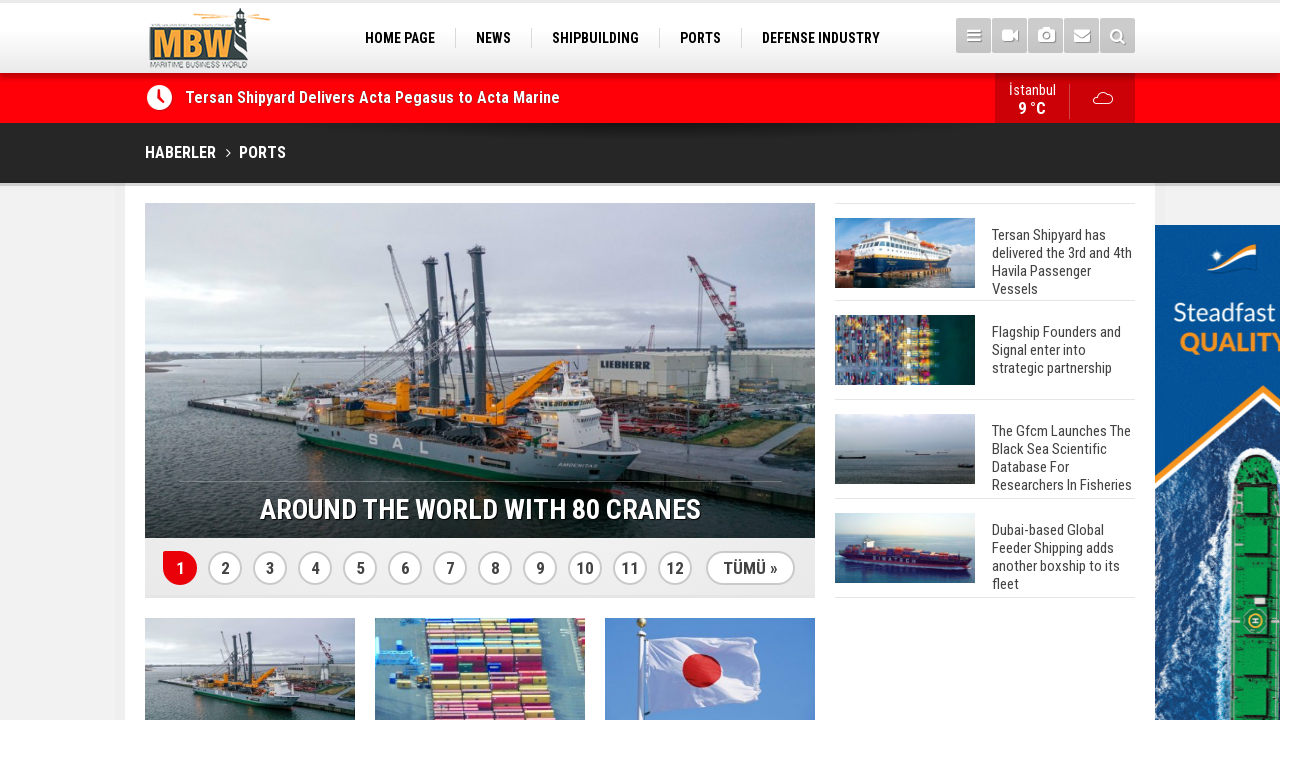

--- FILE ---
content_type: text/html; charset=UTF-8
request_url: https://www.maritimebusinessworld.com/haberler/ports-12.htm
body_size: 8208
content:
<!DOCTYPE html>
<html lang="tr" itemscope itemtype="http://schema.org/WebSite">
<head>
<base href="https://www.maritimebusinessworld.com/" target="_self"/>
<meta http-equiv="Content-Type" content="text/html; charset=UTF-8" />
<meta http-equiv="Content-Language" content="tr" />
<meta name="viewport" content="width=device-width,initial-scale=1,minimum-scale=1,maximum-scale=1,user-scalable=0" />
<link rel="icon" href="/favicon.ico"> 
<meta http-equiv="Refresh" content="300" />
<title>PORTS haberleri / Sayfa 1</title>
<meta name="description" content="PORTS kategorisinde yer alan güncel haberler. / Sayfa 1" />
<link rel="canonical" href="https://www.maritimebusinessworld.com/haberler/ports-12-p1.htm" />
<meta name="date" content="2022-01-26T13:03:00+03:00" />
<meta property="og:site_name" content="Maritime Business World" />
<meta property="og:url" content="https://www.maritimebusinessworld.com/haberler/ports-12.htm" />
<meta property="og:title" content="PORTS haberleri"/>
<meta property="og:description" content="PORTS kategorisinde yer alan güncel haberler." />
<meta property="og:image" content="https://www.maritimebusinessworld.com/s/i/facebook-default-share.png" />
<meta property="og:type" content="website" />
<link href="https://www.maritimebusinessworld.com/s/style.css?180120.css" type="text/css" rel="stylesheet" />
<script type="text/javascript">var BURL="https://www.maritimebusinessworld.com/"; var SURL="https://www.maritimebusinessworld.com/s/"; var DURL="https://www.maritimebusinessworld.com/d/";</script>
<script type="text/javascript" src="https://www.maritimebusinessworld.com/s/function.js?191216.js"></script>
<!-- Global site tag (gtag.js) - Google Analytics -->
<script async src="https://www.googletagmanager.com/gtag/js?id=UA-88875410-1"></script>
<script>
  window.dataLayer = window.dataLayer || [];
  function gtag(){dataLayer.push(arguments);}
  gtag('js', new Date());

  gtag('config', 'UA-88875410-1');

</script>
<script async src="https://pagead2.googlesyndication.com/pagead/js/adsbygoogle.js"></script>
<script>
     (adsbygoogle = window.adsbygoogle || []).push({
          google_ad_client: "ca-pub-6305375153901965",
          enable_page_level_ads: true
     });
</script>

<script async src="https://pagead2.googlesyndication.com/pagead/js/adsbygoogle.js?client=ca-pub-8803510552208338"
     crossorigin="anonymous"></script>
</script>
<script async src="https://pagead2.googlesyndication.com/pagead/js/adsbygoogle.js"></script>
<script>
     (adsbygoogle = window.adsbygoogle || []).push({
          google_ad_client: "ca-pub-8803510552208338",
          enable_page_level_ads: true
     });
</script>


<!--[if lt IE 9]>
<script src="https://oss.maxcdn.com/html5shiv/3.7.2/html5shiv.min.js"></script>
<script src="https://oss.maxcdn.com/respond/1.4.2/respond.min.js"></script>
<![endif]-->
</head>
<body class="body-main body-prevent boxed" oncontextmenu="return false;" ondragstart="return false;" onselectstart="return false;">
<!-- Start Alexa Certify Javascript -->
<script type="text/javascript">
_atrk_opts = { atrk_acct:"hycDt1Fx9f207i", domain:"maritimebusinessworld.com",dynamic: true};
(function() { var as = document.createElement('script'); as.type = 'text/javascript'; as.async = true; as.src = "https://certify-js.alexametrics.com/atrk.js"; var s = document.getElementsByTagName('script')[0];s.parentNode.insertBefore(as, s); })();
</script>
<noscript><img src="https://certify.alexametrics.com/atrk.gif?account=hycDt1Fx9f207i" style="display:none" height="1" width="1" alt="" /></noscript>
<!-- End Alexa Certify Javascript -->  <div class="CM_pageskin right visible-lg visible-md"><br><a href="https://www.register-iri.com/" target="_blank"><img src="https://www.virahaber.com/d/banner/marshall2024.gif" width="155" height="600" alt=""/></a></div><header class="base-header"><div class="container"><a class="logo" href="https://www.maritimebusinessworld.com/" rel="home"><img class="img-responsive" src="https://www.maritimebusinessworld.com/s/i/logo.png" alt="Maritime Business World" width="200" height="70" /></a><nav class="nav-top pull-left"><ul class="clearfix"><li class="parent"><a href="https://www.maritimebusinessworld.com/./" target="_self"><span>HOME PAGE</span></a></li><li class="parent"><a href="https://www.maritimebusinessworld.com/haberler/news-10.htm" target="_self"><span>NEWS</span></a></li><li><a href="https://www.maritimebusinessworld.com/haberler/shipbuilding-11.htm" target="_self"><span>SHIPBUILDING</span></a></li><li><a href="https://www.maritimebusinessworld.com/haberler/ports-12.htm" target="_self"><span>PORTS</span></a></li><li><a href="https://www.maritimebusinessworld.com/haberler/defense-industry-20.htm" target="_self"><span>DEFENSE INDUSTRY</span></a></li><li><a href="https://www.maritimebusinessworld.com/haberler/marinas-22.htm" target="_self"><span>MARINAS</span></a></li><li><a href="https://www.maritimebusinessworld.com/haberler/sea-tourism-17.htm" target="_self"><span>SEA TOURISM</span></a></li><li><a href="https://www.maritimebusinessworld.com/haberler/sea-culture-13.htm" target="_self"><span>SEA CULTURE</span></a></li><li><a href="https://www.maritimebusinessworld.com/haberler/innovations-21.htm" target="_self"><span>INNOVATIONS</span></a></li></ul></nav><div class="nav-mini pull-right"><a href="javascript:;" class="toggle" id="menu_toggle" title="Menu" rel="self"><i class="icon-menu"></i></a><a href="https://www.maritimebusinessworld.com/video-galeri/" title="Web TV"><i class="icon-videocam"></i></a><a href="https://www.maritimebusinessworld.com/foto-galeri/" title="Foto Galeri"><i class="icon-camera"></i></a><a href="https://www.maritimebusinessworld.com/contact.php" title="İletişim"><i class="icon-mail-alt"></i></a><a href="https://www.maritimebusinessworld.com/search_result.php" title="Site içi arama"><i class="icon-search"></i></a></div><div id="menu"><ul class="topics clearfix"><li><span>Kategoriler</span><ul><li><a href="https://www.maritimebusinessworld.com/haberler/defense-industry-20.htm" target="_self">DEFENSE INDUSTRY</a></li><li><a href="https://www.maritimebusinessworld.com/haberler/enviroment-23.htm" target="_self">ENVIROMENT</a></li><li><a href="https://www.maritimebusinessworld.com/haberler/innovations-21.htm" target="_self">INNOVATIONS</a></li><li><a href="https://www.maritimebusinessworld.com/haberler/interview-18.htm" target="_self">INTERVIEW</a></li><li><a href="https://www.maritimebusinessworld.com/haberler/marinas-22.htm" target="_self">MARINAS</a></li><li><a href="https://www.maritimebusinessworld.com/haberler/news-10.htm" target="_self">NEWS</a></li><li><a href="https://www.maritimebusinessworld.com/haberler/ports-12.htm" target="_self">PORTS</a></li><li><a href="https://www.maritimebusinessworld.com/haberler/sea-culture-13.htm" target="_self">SEA CULTURE</a></li><li><a href="https://www.maritimebusinessworld.com/haberler/sea-tourism-17.htm" target="_self">SEA TOURISM</a></li><li><a href="https://www.maritimebusinessworld.com/haberler/shipbuilding-11.htm" target="_self">SHIPBUILDING</a></li></ul></li><li><span>Foto Galeri</span><ul><li><a href="https://www.maritimebusinessworld.com/foto-galeriler/general-2.htm">GENERAL</a></li><li><a href="https://www.maritimebusinessworld.com/foto-galeriler/ships-1.htm">SHIPS</a></li></ul></li><li><span>Web TV</span><ul><li><a href="https://www.maritimebusinessworld.com/video-galeriler/general-1.htm">General</a></li><li><a href="https://www.maritimebusinessworld.com/video-galeriler/interview-2.htm">Interview</a></li></ul></li><li><span>Diğer</span><ul><li><a href="https://www.maritimebusinessworld.com/yazarlar/">Yazarlar</a></li><li><a href="https://www.maritimebusinessworld.com/mansetler.htm">Manşetler</a></li><li><a href="https://www.maritimebusinessworld.com/gunun-haberleri.htm">Günün Haberleri</a></li><li><a href="https://www.maritimebusinessworld.com/gazete.htm">Gazete Manşetleri</a></li><li><a href="https://www.maritimebusinessworld.com/sitene-ekle.htm">Sitene Ekle</a></li><li><a href="https://www.maritimebusinessworld.com/contact.php">İletişim</a></li></ul></li></ul></div></div></header><main role="main"><div class="bar-lm"><div class="container"><div class="last-min pull-left"><ul class="owl-carousel"><li><a href="https://www.maritimebusinessworld.com/tersan-shipyard-delivers-acta-pegasus-to-acta-marine-3552h.htm">Tersan Shipyard Delivers Acta Pegasus to Acta Marine</a></li><li><a href="https://www.maritimebusinessworld.com/golden-phoenix-and-kuzey-marine-launch-ship-finance-new-building-program-for-regional--3551h.htm">Golden Phoenix and Kuzey Marine Launch Ship Finance & New Building Program for Regional Shipowners</a></li><li><a href="https://www.maritimebusinessworld.com/totalenergies-introduces-new-tristar-owned-hybrid-lubricants-bunkering-barge-at-fujair-3550h.htm">TotalEnergies Introduces New Tristar-Owned Hybrid Lubricants Bunkering Barge at Fujairah</a></li><li><a href="https://www.maritimebusinessworld.com/sanmar-delivers-ninth-tugboat-to-global-operator-po-maritime-logistics-3549h.htm">Sanmar Delivers Ninth Tugboat to Global Operator P&O Maritime Logistics</a></li><li><a href="https://www.maritimebusinessworld.com/sanmar-delivers-two-highly-manoeuvrable-tractor-tugs-to-svitzer-bahrain-3548h.htm">Sanmar delivers two highly manoeuvrable tractor tugs to Svitzer Bahrain</a></li><li><a href="https://www.maritimebusinessworld.com/sanmar-delivers-cutting-edge-eco-friendly-bogacay-class-tug-to-italian-operator-rimorc-3546h.htm">Sanmar Delivers Cutting-Edge, Eco-Friendly Boğaçay Class Tug to Italian Operator Rimorchitori Napoletani</a></li><li><a href="https://www.maritimebusinessworld.com/sanmar-celebrates-delivery-of-first-tug-to-ultratug-3547h.htm">Sanmar Celebrates Delivery of First Tug to Ultratug</a></li><li><a href="https://www.maritimebusinessworld.com/sanmar-launches-groundbreaking-worlds-first-dual-fuel-methanol-escort-tug-3545h.htm">SANMAR Launches Groundbreaking World’s First Dual-Fuel Methanol Escort Tug</a></li><li><a href="https://www.maritimebusinessworld.com/sanmar-provides-advanced-multi-purpose-bogacay-class-tug-to-new-bulgarian-customer-3544h.htm">Sanmar Provides Advanced Multi-Purpose Boğaçay-Class Tug to New Bulgarian Customer</a></li><li><a href="https://www.maritimebusinessworld.com/sanmar-builds-denmarks-first-fully-electric-tug-named-by-her-majesty-queen-mary-3543h.htm">SANMAR Builds Denmark’s First Fully Electric Tug Named by Her Majesty Queen Mary</a></li></ul></div><a class="weather-info pull-right" href="https://www.maritimebusinessworld.com/weather_report.php" title="Hava durumu" style="background-position: right -203px;"><span class="city">İstanbul<span>9 °C</span></span><span class="icon"><i class="icon-accu-7"></i></span></a></div></div><div class="page-title"><div class="container"><ol itemscope itemtype="http://schema.org/BreadcrumbList"><li itemscope itemtype="http://schema.org/ListItem" itemprop="itemListElement"><a itemprop="item" href="https://www.maritimebusinessworld.com/"><h1 itemprop="name">HABERLER</h1></a></li><li itemscope itemtype="http://schema.org/ListItem" itemprop="itemListElement"><a itemprop="item" href="https://www.maritimebusinessworld.com/haberler/ports-12.htm"><h2 itemprop="name">PORTS</h2></a></li></ol></div></div><div class="offset-top"></div><div class="page-inner"><div class="container clearfix"><div class="page-content"><div class="headline fit-main"><a class="visible-xs" href="https://www.maritimebusinessworld.com/mansetler.htm"><h2>Manşetler</h2></a><ul class="owl-carousel"><li><a href="https://www.maritimebusinessworld.com/around-the-world-with-80-cranes-3304h.htm"><img src="https://www.maritimebusinessworld.com/d/news/3498.jpg" alt="Around The World With 80 Cranes" /><span class="title-bck"></span><span class="title">AROUND THE WORLD WITH 80 CRANES</span></a></li><li><a href="https://www.maritimebusinessworld.com/liebherr-container-cranes-to-supply-two-new-sts-to-port-of-liverpool-3284h.htm"><img class="owl-lazy" src="https://www.maritimebusinessworld.com/s/i/img-rep.gif" data-src="https://www.maritimebusinessworld.com/d/news/3478.jpg" alt="Liebherr Container Cranes to supply two new STS to Port of Liverpool" /><span class="title-bck"></span><span class="title">LIEBHERR CONTAINER CRANES TO SUPPLY TWO NEW STS TO PORT OF LIVERPOOL</span></a></li><li><a href="https://www.maritimebusinessworld.com/tokyo-port-waives-fees-for-lng-and-hydrogen-powered-ships-3266h.htm"><img class="owl-lazy" src="https://www.maritimebusinessworld.com/s/i/img-rep.gif" data-src="https://www.maritimebusinessworld.com/d/news/3456.jpg" alt="Tokyo Port waives fees for LNG and hydrogen-powered ships" /><span class="title-bck"></span><span class="title">TOKYO PORT WAIVES FEES FOR LNG AND HYDROGEN-POWERED SHIPS</span></a></li><li><a href="https://www.maritimebusinessworld.com/prime-minister-of-vietnam-confirms-second-port-at-danang-3258h.htm"><img class="owl-lazy" src="https://www.maritimebusinessworld.com/s/i/img-rep.gif" data-src="https://www.maritimebusinessworld.com/d/news/3448.jpg" alt="Prime minister of Vietnam confirms second port at Danang" /><span class="title-bck"></span><span class="title">PRIME MINISTER OF VIETNAM CONFIRMS SECOND PORT AT DANANG</span></a></li><li><a href="https://www.maritimebusinessworld.com/port-of-bellingham-aims-to-reduce-greenhouse-gas-emissions-by-86-3243h.htm"><img class="owl-lazy" src="https://www.maritimebusinessworld.com/s/i/img-rep.gif" data-src="https://www.maritimebusinessworld.com/d/news/3433.jpg" alt="Port of Bellingham aims to reduce greenhouse gas emissions by 86%" /><span class="title-bck"></span><span class="title">PORT OF BELLINGHAM AIMS TO REDUCE GREENHOUSE GAS EMISSIONS BY 86%</span></a></li><li><a href="https://www.maritimebusinessworld.com/nassau-cruise-port-becomes-critical-partner-in-restart-of-cruise-tourism-of-caribbean-3202h.htm"><img class="owl-lazy" src="https://www.maritimebusinessworld.com/s/i/img-rep.gif" data-src="https://www.maritimebusinessworld.com/d/news/3391.jpg" alt="Nassau Cruise Port becomes critical partner in restart of cruise tourism of Caribbean" /><span class="title-bck"></span><span class="title">NASSAU CRUISE PORT BECOMES CRITICAL PARTNER IN RESTART OF CRUISE TOURISM OF CARIBBEAN</span></a></li><li><a href="https://www.maritimebusinessworld.com/port-of-rotterdam-aims-to-become-hydrogen-hub-3197h.htm"><img class="owl-lazy" src="https://www.maritimebusinessworld.com/s/i/img-rep.gif" data-src="https://www.maritimebusinessworld.com/d/news/3386.jpg" alt="Port of Rotterdam aims to become hydrogen hub" /><span class="title-bck"></span><span class="title">PORT OF ROTTERDAM AIMS TO BECOME HYDROGEN HUB</span></a></li><li><a href="https://www.maritimebusinessworld.com/royal-navys-flagship-hms-queen-elizabeth-visits-scotland-for-the-first-time-3163h.htm"><img class="owl-lazy" src="https://www.maritimebusinessworld.com/s/i/img-rep.gif" data-src="https://www.maritimebusinessworld.com/d/news/3351.jpg" alt="Royal Navy’s Flagship HMS Queen Elizabeth visits Scotland for the first time" /><span class="title-bck"></span><span class="title">ROYAL NAVY’S FLAGSHIP HMS QUEEN ELIZABETH VISITS SCOTLAND FOR THE FIRST TIME</span></a></li><li><a href="https://www.maritimebusinessworld.com/largest-industrial-onshore-wind-farm-in-flanders-becomes-operational-3146h.htm"><img class="owl-lazy" src="https://www.maritimebusinessworld.com/s/i/img-rep.gif" data-src="https://www.maritimebusinessworld.com/d/news/3334.jpg" alt="Largest industrial onshore wind farm in Flanders becomes operational" /><span class="title-bck"></span><span class="title">LARGEST INDUSTRIAL ONSHORE WIND FARM IN FLANDERS BECOMES OPERATIONAL</span></a></li><li><a href="https://www.maritimebusinessworld.com/tallinn-port-aims-to-use-green-electricity-only-produced-in-estonia-3132h.htm"><img class="owl-lazy" src="https://www.maritimebusinessworld.com/s/i/img-rep.gif" data-src="https://www.maritimebusinessworld.com/d/news/3320.jpg" alt="Tallinn Port aims to use green electricity only produced in Estonia" /><span class="title-bck"></span><span class="title">TALLINN PORT AIMS TO USE GREEN ELECTRICITY ONLY PRODUCED IN ESTONIA</span></a></li><li><a href="https://www.maritimebusinessworld.com/long-beach-port-completed-its-busiest-february-on-record-3123h.htm"><img class="owl-lazy" src="https://www.maritimebusinessworld.com/s/i/img-rep.gif" data-src="https://www.maritimebusinessworld.com/d/news/3311.jpg" alt="Long Beach Port completed its busiest February on record" /><span class="title-bck"></span><span class="title">LONG BEACH PORT COMPLETED ITS BUSIEST FEBRUARY ON RECORD</span></a></li><li><a href="https://www.maritimebusinessworld.com/brunsbuttel-ports-hosts-first-liquefied-natural-gas-bunkering-of-greenferry-i-3074h.htm"><img class="owl-lazy" src="https://www.maritimebusinessworld.com/s/i/img-rep.gif" data-src="https://www.maritimebusinessworld.com/d/news/3261.jpg" alt="Brunsbüttel Ports hosts first liquefied natural gas bunkering of Greenferry I" /><span class="title-bck"></span><span class="title">BRUNSBÜTTEL PORTS HOSTS FIRST LIQUEFIED NATURAL GAS BUNKERING OF GREENFERRY I</span></a></li></ul><div class="pager"><div class="item"><a href="https://www.maritimebusinessworld.com/around-the-world-with-80-cranes-3304h.htm">1</a></div><div class="item"><a href="https://www.maritimebusinessworld.com/liebherr-container-cranes-to-supply-two-new-sts-to-port-of-liverpool-3284h.htm">2</a></div><div class="item"><a href="https://www.maritimebusinessworld.com/tokyo-port-waives-fees-for-lng-and-hydrogen-powered-ships-3266h.htm">3</a></div><div class="item"><a href="https://www.maritimebusinessworld.com/prime-minister-of-vietnam-confirms-second-port-at-danang-3258h.htm">4</a></div><div class="item"><a href="https://www.maritimebusinessworld.com/port-of-bellingham-aims-to-reduce-greenhouse-gas-emissions-by-86-3243h.htm">5</a></div><div class="item"><a href="https://www.maritimebusinessworld.com/nassau-cruise-port-becomes-critical-partner-in-restart-of-cruise-tourism-of-caribbean-3202h.htm">6</a></div><div class="item"><a href="https://www.maritimebusinessworld.com/port-of-rotterdam-aims-to-become-hydrogen-hub-3197h.htm">7</a></div><div class="item"><a href="https://www.maritimebusinessworld.com/royal-navys-flagship-hms-queen-elizabeth-visits-scotland-for-the-first-time-3163h.htm">8</a></div><div class="item"><a href="https://www.maritimebusinessworld.com/largest-industrial-onshore-wind-farm-in-flanders-becomes-operational-3146h.htm">9</a></div><div class="item"><a href="https://www.maritimebusinessworld.com/tallinn-port-aims-to-use-green-electricity-only-produced-in-estonia-3132h.htm">10</a></div><div class="item"><a href="https://www.maritimebusinessworld.com/long-beach-port-completed-its-busiest-february-on-record-3123h.htm">11</a></div><div class="item"><a href="https://www.maritimebusinessworld.com/brunsbuttel-ports-hosts-first-liquefied-natural-gas-bunkering-of-greenferry-i-3074h.htm">12</a></div></div><a class="all" href="https://www.maritimebusinessworld.com/mansetler.htm" title="Tüm Manşetler">TÜMÜ »</a></div><div class="box-news"><div class="row"><div class="col-xs-12 col-ms-6 col-md-4"><a class="c" href="https://www.maritimebusinessworld.com/around-the-world-with-80-cranes-3304h.htm"><img class="img-responsive" src="https://www.maritimebusinessworld.com/d/news_t/3498.jpg" alt="Around The World With 80 Cranes" /><span class="t">Around The World With 80 Cranes</span><span class="sc">Liebherr mobile harbour cranes looks back on a successful 2021 with more than 80 new machines sold and an unrivalled order intake.</span></a></div><div class="col-xs-12 col-ms-6 col-md-4"><a class="f" href="https://www.maritimebusinessworld.com/liebherr-container-cranes-to-supply-two-new-sts-to-port-of-liverpool-3284h.htm"><img class="img-fit" src="https://www.maritimebusinessworld.com/d/news/3478.jpg" alt="Liebherr Container Cranes to supply two new STS to Port of Liverpool" /><span class="t">Liebherr Container Cranes to supply two new STS to Port of Liverpool</span></a></div><div class="col-xs-12 col-ms-6 col-md-4"><a class="c" href="https://www.maritimebusinessworld.com/tokyo-port-waives-fees-for-lng-and-hydrogen-powered-ships-3266h.htm"><img class="img-responsive" src="https://www.maritimebusinessworld.com/d/news_t/3456.jpg" alt="Tokyo Port waives fees for LNG and hydrogen-powered ships" /><span class="t">Tokyo Port waives fees for LNG and hydrogen-powered ships</span><span class="sc">To promote greater use of LNG and hydrogen fuels in the maritime sector, the Tokyo Port is waiving port entry fees for LNG and hydrogen-powered vessels.</span></a></div><div class="col-xs-12 col-ms-6 col-md-4"><a class="f" href="https://www.maritimebusinessworld.com/prime-minister-of-vietnam-confirms-second-port-at-danang-3258h.htm"><img class="img-fit" src="https://www.maritimebusinessworld.com/d/news/3448.jpg" alt="Prime minister of Vietnam confirms second port at Danang" /><span class="t">Prime minister of Vietnam confirms second port at Danang</span></a></div><div class="col-xs-12 col-ms-6 col-md-4"><a class="c" href="https://www.maritimebusinessworld.com/port-of-bellingham-aims-to-reduce-greenhouse-gas-emissions-by-86-3243h.htm"><img class="img-responsive" src="https://www.maritimebusinessworld.com/d/news_t/3433.jpg" alt="Port of Bellingham aims to reduce greenhouse gas emissions by 86%" /><span class="t">Port of Bellingham aims to reduce greenhouse gas emissions by 86%</span><span class="sc">By using renewable energy for its activities, the US Port of Bellingham seeks to reduce greenhouse gas (GHG) emissions by around 86 percent annually.</span></a></div><div class="col-xs-12 col-ms-6 col-md-4"><a class="f" href="https://www.maritimebusinessworld.com/nassau-cruise-port-becomes-critical-partner-in-restart-of-cruise-tourism-of-caribbean-3202h.htm"><img class="img-fit" src="https://www.maritimebusinessworld.com/d/news/3391.jpg" alt="Nassau Cruise Port becomes critical partner in restart of cruise tourism of Caribbean" /><span class="t">Nassau Cruise Port becomes critical partner in restart of cruise tourism of Caribbean</span></a></div></div></div><div class="box-news"><div class="row"><div class="col-xs-12 col-ms-6 col-md-4"><a class="c" href="https://www.maritimebusinessworld.com/port-of-rotterdam-aims-to-become-hydrogen-hub-3197h.htm"><img class="img-responsive" src="https://www.maritimebusinessworld.com/d/news_t/3386.jpg" alt="Port of Rotterdam aims to become hydrogen hub" /><span class="t">Port of Rotterdam aims to become hydrogen hub</span><span class="sc">Together with Gasunie, the Port of Rotterdam, Europe's leading trading center, is building a new hydrogen pipeline that will act as the backbone of future hydrogen infrastructure.</span></a></div><div class="col-xs-12 col-ms-6 col-md-4"><a class="c" href="https://www.maritimebusinessworld.com/royal-navys-flagship-hms-queen-elizabeth-visits-scotland-for-the-first-time-3163h.htm"><img class="img-responsive" src="https://www.maritimebusinessworld.com/d/news_t/3351.jpg" alt="Royal Navy’s Flagship HMS Queen Elizabeth visits Scotland for the first time" /><span class="t">Royal Navy’s Flagship HMS Queen Elizabeth visits Scotland for the first time</span><span class="sc">HMS Queen Elizabeth, the Royal Navy's Fleet Flagship, has arrived in Glen Mallan, Scotland, for final preparations before her first operational deployment.</span></a></div><div class="col-xs-12 col-ms-6 col-md-4"><a class="c" href="https://www.maritimebusinessworld.com/largest-industrial-onshore-wind-farm-in-flanders-becomes-operational-3146h.htm"><img class="img-responsive" src="https://www.maritimebusinessworld.com/d/news_t/3334.jpg" alt="Largest industrial onshore wind farm in Flanders becomes operational" /><span class="t">Largest industrial onshore wind farm in Flanders becomes operational</span><span class="sc">After 18 months of intensive planning and work, Flanders' largest industrial onshore wind farm, a partnership between ENGIE, the Port of Zeebrugge, and ICO, is now operational.</span></a></div><div class="col-xs-12 col-ms-6 col-md-4"><a class="c" href="https://www.maritimebusinessworld.com/tallinn-port-aims-to-use-green-electricity-only-produced-in-estonia-3132h.htm"><img class="img-responsive" src="https://www.maritimebusinessworld.com/d/news_t/3320.jpg" alt="Tallinn Port aims to use green electricity only produced in Estonia" /><span class="t">Tallinn Port aims to use green electricity only produced in Estonia</span><span class="sc">The Port of Tallinn has signed a renewable energy purchase agreement with Eesti Energia, a local energy company, and now uses only green electricity generated in Estonia.</span></a></div><div class="col-xs-12 col-ms-6 col-md-4"><a class="f" href="https://www.maritimebusinessworld.com/long-beach-port-completed-its-busiest-february-on-record-3123h.htm"><img class="img-fit" src="https://www.maritimebusinessworld.com/d/news/3311.jpg" alt="Long Beach Port completed its busiest February on record" /><span class="t">Long Beach Port completed its busiest February on record</span></a></div><div class="col-xs-12 col-ms-6 col-md-4"><a class="c" href="https://www.maritimebusinessworld.com/brunsbuttel-ports-hosts-first-liquefied-natural-gas-bunkering-of-greenferry-i-3074h.htm"><img class="img-responsive" src="https://www.maritimebusinessworld.com/d/news_t/3261.jpg" alt="Brunsbüttel Ports hosts first liquefied natural gas bunkering of Greenferry I" /><span class="t">Brunsbüttel Ports hosts first liquefied natural gas bunkering of Greenferry I</span><span class="sc">The first liquefied natural gas bunkering of the newly launched Greenferry I took place on Wednesday at German Brunsbüttel Ports.</span></a></div><div class="col-xs-12 col-ms-6 col-md-4"><a class="c" href="https://www.maritimebusinessworld.com/swedish-government-awards-four-shipping-companies-3062h.htm"><img class="img-responsive" src="https://www.maritimebusinessworld.com/d/news_t/3248.jpg" alt="Swedish government awards four shipping companies" /><span class="t">Swedish government awards four shipping companies</span><span class="sc">The Swedish government has given an environmental incentive to four shipping companies for their creative and sustainable ventures.</span></a></div><div class="col-xs-12 col-ms-6 col-md-4"><a class="c" href="https://www.maritimebusinessworld.com/amsterdam-port-opens-first-hydrogen-filling-station-3056h.htm"><img class="img-responsive" src="https://www.maritimebusinessworld.com/d/news_t/3242.jpg" alt="Amsterdam Port opens First hydrogen filling station" /><span class="t">Amsterdam Port opens First hydrogen filling station</span><span class="sc">The OrangeGas filling station is situated on the Australihavenweg, along the A5 motorway, and is open 24 hours a day, 7 days a week.</span></a></div><div class="col-xs-12 col-ms-6 col-md-4"><a class="c" href="https://www.maritimebusinessworld.com/port-canaveral-becomes-1st-lng-cruise-port-of-north-america-3035h.htm"><img class="img-responsive" src="https://www.maritimebusinessworld.com/d/news_t/3221.jpg" alt="Port Canaveral becomes 1st LNG cruise port of North America" /><span class="t">Port Canaveral becomes 1st LNG cruise port of North America</span><span class="sc">The Q-LNG 4000, a ship-to-ship articulated tug and bunker barge (ATB), arrived at America's first LNG cruise terminal, carrying liquefied natural gas (LNG) to North America.</span></a></div><div class="col-xs-12 col-ms-6 col-md-4"><a class="c" href="https://www.maritimebusinessworld.com/port-of-antwerp-unveils-new-shipping-guidance-system-3033h.htm"><img class="img-responsive" src="https://www.maritimebusinessworld.com/d/news_t/3219.jpg" alt="Port of Antwerp unveils new shipping guidance system" /><span class="t">Port of Antwerp unveils new shipping guidance system</span><span class="sc">Vessel Traffic Services (VTS) is the latest operation in charge of making sure safe and smooth vessel traffic at the port.</span></a></div><div class="col-xs-12 col-ms-6 col-md-4"><a class="f" href="https://www.maritimebusinessworld.com/port-of-port-hedland-receives-port-of-the-year-award-3022h.htm"><img class="img-fit" src="https://www.maritimebusinessworld.com/d/news/3206.jpg" alt="Port of Port Hedland receives Port of the Year award" /><span class="t">Port of Port Hedland receives Port of the Year award</span></a></div><div class="col-xs-12 col-ms-6 col-md-4"><a class="c" href="https://www.maritimebusinessworld.com/rotterdam-port-increases-container-capacity-by-a-quarter-3012h.htm"><img class="img-responsive" src="https://www.maritimebusinessworld.com/d/news_t/3196.jpg" alt="Rotterdam Port increases container capacity by a quarter" /><span class="t">Rotterdam Port increases container capacity by a quarter</span><span class="sc">The Port of Rotterdam Authority has awarded contracts to expand its port facilities with the capacity to increase annual container throughput by more than a quarter, as well as to provide additional space for inland shipping and possible expansion.</span></a></div></div></div><div class="paging_3"><div class="holder"><span class="current">1</span><span class="seperator">&nbsp;</span><a class="number" href="https://www.maritimebusinessworld.com/haberler/ports-12-p2.htm" rel="page">2</a><span class="seperator">&nbsp;</span><a class="number" href="https://www.maritimebusinessworld.com/haberler/ports-12-p3.htm" rel="page">3</a><span class="seperator">&nbsp;</span><a class="number" href="https://www.maritimebusinessworld.com/haberler/ports-12-p4.htm" rel="page">4</a><span class="seperator">&nbsp;</span><a class="number" href="https://www.maritimebusinessworld.com/haberler/ports-12-p5.htm" rel="page">5</a><span class="seperator">&nbsp;</span><a class="number" href="https://www.maritimebusinessworld.com/haberler/ports-12-p6.htm" rel="page">6</a><span class="seperator">&nbsp;</span><a class="number" href="https://www.maritimebusinessworld.com/haberler/ports-12-p7.htm" rel="page">7</a><span class="seperator">&nbsp;</span><a class="number" href="https://www.maritimebusinessworld.com/haberler/ports-12-p8.htm" rel="page">8</a><span class="seperator">&nbsp;</span><a class="number" href="https://www.maritimebusinessworld.com/haberler/ports-12-p9.htm" rel="page">9</a><span class="seperator">&nbsp;</span><a class="number" href="https://www.maritimebusinessworld.com/haberler/ports-12-p10.htm" rel="page">10</a><span class="seperator">&nbsp;</span><a class="next" href="https://www.maritimebusinessworld.com/haberler/ports-12-p2.htm" rel="next" title="Sonraki"><i class="icon-angle-right"></i></a></div></div></div><aside class="base-side clearfix"><div class="headline-side"><ul class="row ms-row-fit show-scroll"><li class="col-xs-12 col-ms-6 col-sm-6 col-md-12"><a href="https://www.maritimebusinessworld.com/tersan-shipyard-has-delivered-the-3rd-and-4th-havila-passenger-vessels-3427h.htm"><span class="i imgc"><img src="https://www.maritimebusinessworld.com/d/news_t/3626.jpg" alt="Tersan Shipyard has delivered the 3rd and 4th Havila Passenger Vessels" width="140" height="70" /></span><span class="t">Tersan Shipyard has delivered the 3rd and 4th Havila Passenger Vessels</span></a></li><li class="col-xs-12 col-ms-6 col-sm-6 col-md-12"><a href="https://www.maritimebusinessworld.com/flagship-founders-and-signal-enter-into-strategic-partnership-3426h.htm"><span class="i imgc"><img src="https://www.maritimebusinessworld.com/d/news_t/3625.jpg" alt="Flagship Founders and Signal enter into strategic partnership" width="140" height="70" /></span><span class="t">Flagship Founders and Signal enter into strategic partnership</span></a></li><li class="col-xs-12 col-ms-6 col-sm-6 col-md-12"><a href="https://www.maritimebusinessworld.com/the-gfcm-launches-the-black-sea-scientific-database-for-researchers-in-fisheries-3425h.htm"><span class="i imgc"><img src="https://www.maritimebusinessworld.com/d/news_t/3624.jpg" alt="The Gfcm Launches The Black Sea Scientific Database For Researchers In Fisheries" width="140" height="70" /></span><span class="t">The Gfcm Launches The Black Sea Scientific Database For Researchers In Fisheries</span></a></li><li class="col-xs-12 col-ms-6 col-sm-6 col-md-12"><a href="https://www.maritimebusinessworld.com/dubai-based-global-feeder-shipping-adds-another-boxship-to-its-fleet-3251h.htm"><span class="i imgc"><img src="https://www.maritimebusinessworld.com/d/news_t/3441.jpg" alt="Dubai-based Global Feeder Shipping adds another boxship to its fleet" width="140" height="70" /></span><span class="t">Dubai-based Global Feeder Shipping adds another boxship to its fleet</span></a></li><li class="col-xs-12 col-ms-6 col-sm-6 col-md-12"><a href="https://www.maritimebusinessworld.com/total-to-work-with-msc-cruises-for-upcoming-lng-powered-cruise-ships-3246h.htm"><span class="i imgc"><img src="https://www.maritimebusinessworld.com/d/news_t/3436.jpg" alt="Total to work with MSC Cruises for upcoming LNG-powered cruise ships" width="140" height="70" /></span><span class="t">Total to work with MSC Cruises for upcoming LNG-powered cruise ships</span></a></li><li class="col-xs-12 col-ms-6 col-sm-6 col-md-12"><a href="https://www.maritimebusinessworld.com/global-energy-giant-shell-completed-first-lng-bunkering-in-gibraltar-3245h.htm"><span class="i imgc"><img src="https://www.maritimebusinessworld.com/d/news_t/3435.jpg" alt="Global energy giant Shell completed first LNG bunkering in Gibraltar" width="140" height="70" /></span><span class="t">Global energy giant Shell completed first LNG bunkering in Gibraltar</span></a></li><li class="col-xs-12 col-ms-6 col-sm-6 col-md-12"><a href="https://www.maritimebusinessworld.com/abs-unveils-its-upcoming-seminar-3249h.htm"><span class="i imgc"><img src="https://www.maritimebusinessworld.com/d/news_t/3439.jpg" alt="ABS unveils its upcoming seminar" width="140" height="70" /></span><span class="t">ABS unveils its upcoming seminar</span></a></li><li class="col-xs-12 col-ms-6 col-sm-6 col-md-12"><a href="https://www.maritimebusinessworld.com/aker-solutions-and-doosan-babcock-come-together-for-low-carbon-solutions-3242h.htm"><span class="i imgc"><img src="https://www.maritimebusinessworld.com/d/news_t/3432.jpg" alt="Aker Solutions and Doosan Babcock come together for low-carbon solutions" width="140" height="70" /></span><span class="t">Aker Solutions and Doosan Babcock come together for low-carbon solutions</span></a></li><li class="col-xs-12 col-ms-6 col-sm-6 col-md-12"><a href="https://www.maritimebusinessworld.com/singapores-energy-market-authority-names-two-new-term-lng-importers-3238h.htm"><span class="i imgc"><img src="https://www.maritimebusinessworld.com/d/news_t/3428.jpg" alt="Singapore’s Energy Market Authority names two new term LNG importers" width="140" height="70" /></span><span class="t">Singapore’s Energy Market Authority names two new term LNG importers</span></a></li><li class="col-xs-12 col-ms-6 col-sm-6 col-md-12"><a href="https://www.maritimebusinessworld.com/wan-hai-lines-holds-online-ship-naming-ceremony-for-3-newbuilds-3235h.htm"><span class="i imgc"><img src="https://www.maritimebusinessworld.com/d/news_t/3425.jpg" alt="Wan Hai Lines holds online ship naming ceremony for 3 newbuilds" width="140" height="70" /></span><span class="t">Wan Hai Lines holds online ship naming ceremony for 3 newbuilds</span></a></li></ul></div><div class="banner banner-side"><script async src="https://pagead2.googlesyndication.com/pagead/js/adsbygoogle.js?client=ca-pub-8803510552208338"
     crossorigin="anonymous"></script>
<!-- maritime -->
<ins class="adsbygoogle"
     style="display:block"
     data-ad-client="ca-pub-8803510552208338"
     data-ad-slot="2999457412"
     data-ad-format="auto"
     data-full-width-responsive="true"></ins>
<script>
     (adsbygoogle = window.adsbygoogle || []).push({});
</script></div><div class="side-content mostly-side" id="side-mostly-1"><div class="side-caption"><span>İlgi Çeken Haberler</span></div><ul class="row ms-row-fit"></ul></div></aside></div></div></main><footer class="base-footer"><div class="container"><a class="logo" href="https://www.maritimebusinessworld.com/" rel="home"><img class="img-responsive" src="https://www.maritimebusinessworld.com/s/i/logo.png" alt="Maritime Business World" width="200" height="70" /></a><ul class="nav-footer"><li class="parent"><a href="https://www.maritimebusinessworld.com/./" target="_self">Home Page</a></li><li class="parent"><a href="https://www.maritimebusinessworld.com/identity.php" target="_self">Identity</a></li><li class=""><a href="https://www.maritimebusinessworld.com/privacy-policy-1s.htm" target="_self">Privacy Policy</a></li><li class="parent"><a href="https://www.maritimebusinessworld.com/contact.php" target="_self">Contact</a></li><li class="parent"><a href="https://www.maritimebusinessworld.com/rss/" target="_self">RSS</a></li></ul><div class="nav-social"><a href="https://www.facebook.com/maritimebusinessworld " rel="nofollow" target="_blank" title="Facebook ile takip et"><i class="icon-facebook"></i></a><a href="https://www.maritimebusinessworld.com/rss/" target="_blank" title="RSS, News Feed, Haber Beslemesi"><i class="icon-rss"></i></a><a href="https://www.maritimebusinessworld.com/member_login.php" title="Üye girişi"><i class="icon-lock"></i></a><a href="https://www.maritimebusinessworld.com/search_result.php" title="Site içi arama"><i class="icon-search"></i></a></div><div class="info">Tüm Hakları Saklıdır &copy; 2006-2020 <h1>Maritime Business World</h1> &nbsp;|&nbsp; +90 542 236 66 38 &nbsp;|&nbsp; <span class="cm-sign"><a href="//www.cmbilisim.com/haber-portali-20s.htm" target="_blank" title="CMNews Haber Portalı Scripti">Haber Scripti</a><i class="icon-cm" title="CM Bilişim Teknolojileri"></i></span></div><div class="back-to-top"><i class="icon-up-open"></i></div><div class="nav-ql"><ul class="clearfix"></ul></div><div class="footer-news"><h2><a href="https://www.maritimebusinessworld.com/gunun-haberleri.htm">Günün Öne Çıkan Haberleri</a></h2><ul class="clearfix"></ul></div></div></footer><!-- 0.0086588859558105 --><script defer src="https://static.cloudflareinsights.com/beacon.min.js/vcd15cbe7772f49c399c6a5babf22c1241717689176015" integrity="sha512-ZpsOmlRQV6y907TI0dKBHq9Md29nnaEIPlkf84rnaERnq6zvWvPUqr2ft8M1aS28oN72PdrCzSjY4U6VaAw1EQ==" data-cf-beacon='{"version":"2024.11.0","token":"d2a71f20c7504793be20d6572cf434e6","r":1,"server_timing":{"name":{"cfCacheStatus":true,"cfEdge":true,"cfExtPri":true,"cfL4":true,"cfOrigin":true,"cfSpeedBrain":true},"location_startswith":null}}' crossorigin="anonymous"></script>
</body></html>

--- FILE ---
content_type: text/html; charset=utf-8
request_url: https://www.google.com/recaptcha/api2/aframe
body_size: 267
content:
<!DOCTYPE HTML><html><head><meta http-equiv="content-type" content="text/html; charset=UTF-8"></head><body><script nonce="dv-MCJyA9RBklMTOeR2iDA">/** Anti-fraud and anti-abuse applications only. See google.com/recaptcha */ try{var clients={'sodar':'https://pagead2.googlesyndication.com/pagead/sodar?'};window.addEventListener("message",function(a){try{if(a.source===window.parent){var b=JSON.parse(a.data);var c=clients[b['id']];if(c){var d=document.createElement('img');d.src=c+b['params']+'&rc='+(localStorage.getItem("rc::a")?sessionStorage.getItem("rc::b"):"");window.document.body.appendChild(d);sessionStorage.setItem("rc::e",parseInt(sessionStorage.getItem("rc::e")||0)+1);localStorage.setItem("rc::h",'1769119020310');}}}catch(b){}});window.parent.postMessage("_grecaptcha_ready", "*");}catch(b){}</script></body></html>